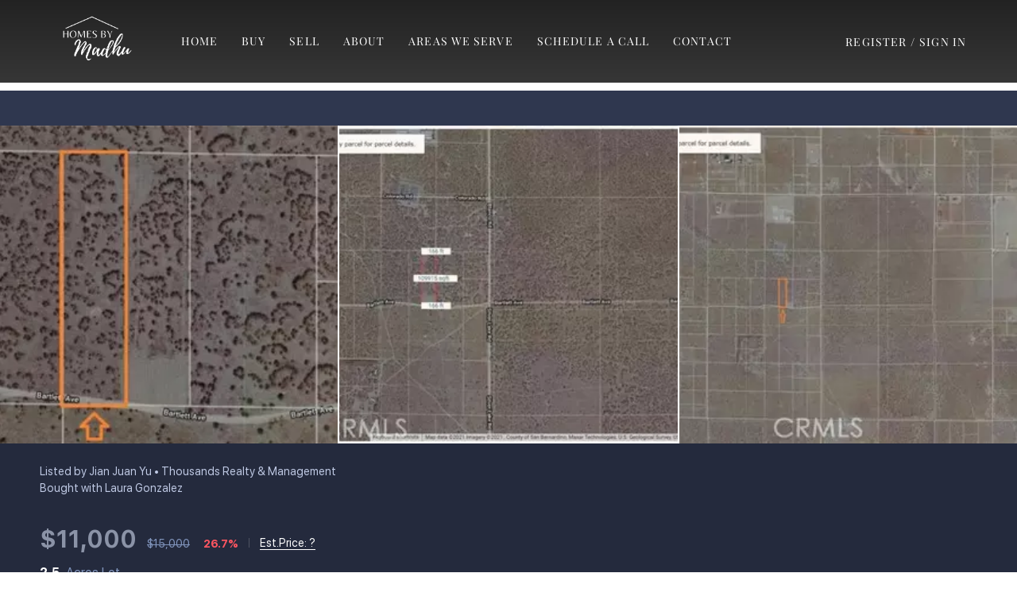

--- FILE ---
content_type: text/html; charset=utf-8
request_url: https://homesbymadhu.com/sold-listing/detail/1169568802/0-Bartlett-AVE-Adelanto-CA
body_size: 9288
content:
<!doctype html><html lang="en"><head><meta http-equiv="content-type" content="text/html;charset=utf-8"><meta name="viewport" content="width=device-width,initial-scale=1,minimum-scale=1,maximum-scale=1,user-scalable=no"><link rel="dns-prefetch" href="//static.chimeroi.com"><link rel="dns-prefetch" href="//cdn.chime.me"><meta name="format-detection" content="telephone=no"><meta name="mobile-web-app-capable" content="yes"><title>0 Bartlett AVE, Adelanto, CA 92301 – CRTR21203383 - Madhu Sarkar - ...</title><link rel="canonical" href="https://homesbymadhu.com/sold-listing/detail/1169568802/0-Bartlett-AVE-Adelanto-CA">   <meta name="facebook-domain-verification" content="jxb5ouyhtzi1di552tasr2ww2xf0d6" /><meta name="google-site-verification" content="4eNBESvjWkOV-8tuSiVLa_rvbvGNxY_DYhbc7zf7v44" /><meta name="google-site-verification" content="4eNBESvjWkOV-8tuSiVLa_rvbvGNxY_DYhbc7zf7v44" />  <meta name="title" property="og:title" content="0 Bartlett AVE, Adelanto, CA 92301 – CRTR21203383 - Madhu Sarkar - ..."><meta name="twitter:card" content="summary_large_image"><meta name="twitter:title" content="0 Bartlett AVE, Adelanto, CA 92301 – CRTR21203383 - Madhu Sarkar - ..."><meta name="keywords" content="0 Bartlett AVE Adelanto,CA 92301, $15000, Listing # CRTR21203383, -1 bedrooms, -1 bathrooms, -1 square feet"><meta name="description" content="View photos and details for 0 Bartlett AVE, Adelanto, CA 92301 (CRTR21203383). Don't miss your chance to see this property!"><meta property="og:description" content="View photos and details for 0 Bartlett AVE, Adelanto, CA 92301 (CRTR21203383). Don't miss your chance to see this property!"><meta name="twitter:description" content="View photos and details for 0 Bartlett AVE, Adelanto, CA 92301 (CRTR21203383). Don't miss your chance to see this property!"><meta property="og:image:width" content="1200"><meta property="og:image:height" content="630">  <meta property="og:image" content="https://img.chime.me/imageemb/mls-listing/72/22038034/0d76f0b0/1715344064/original_JMdRDoAgCADQE6HOYUG3ITSr5XLi_ddHn--cs9vmfSv5EqejPebeUX-bJ2EKtAaITAqoRwHhjLDsCVNk5KTo7l6_AAAA__8.jpg"><meta name="twitter:image" content="https://img.chime.me/imageemb/mls-listing/72/22038034/0d76f0b0/1715344064/original_JMdRDoAgCADQE6HOYUG3ITSr5XLi_ddHn--cs9vmfSv5EqejPebeUX-bJ2EKtAaITAqoRwHhjLDsCVNk5KTo7l6_AAAA__8.jpg"><meta name="theme-color" content="#FFF"><link rel="shortcut icon" href="https://cdn.chime.me/image/fs/cmsbuild/202524/16/original_03ce5674-49a9-495c-b156-b65164f9bb3b.png"><link rel="apple-touch-icon" sizes="144x144" href="https://cdn.chime.me/image/fs/cmsbuild/202524/16/w144_original_03ce5674-49a9-495c-b156-b65164f9bb3b.png"><link rel="apple-touch-icon" sizes="120x120" href="https://cdn.chime.me/image/fs/cmsbuild/202524/16/w120_original_03ce5674-49a9-495c-b156-b65164f9bb3b.png"><link rel="apple-touch-icon" sizes="72x72" href="https://cdn.chime.me/image/fs/cmsbuild/202524/16/w72_original_03ce5674-49a9-495c-b156-b65164f9bb3b.png"><link rel="apple-touch-icon" sizes="52x52" href="https://cdn.chime.me/image/fs/cmsbuild/202524/16/w52_original_03ce5674-49a9-495c-b156-b65164f9bb3b.png"><meta http-equiv="X-UA-Compatible" content="IE=edge"><link href="//static.chimeroi.com/site-ssr/main-18c18811.css" rel="stylesheet"><link href="//static.chimeroi.com/site-ssr/template/1768898382210/template4.css" rel="stylesheet"><link rel="stylesheet" href="/styleAndTheme.css?t=1769135742561&display=block&siteId=26988&pageId=2837052"> <link href="//static.chimeroi.com/site-ssr/modules/md-header/layout3-566da6b0.css" rel="stylesheet"><link href="//static.chimeroi.com/site-ssr/modules/md-sold-detail/fashion-d6b3f3c1.css" rel="stylesheet"><link href="//static.chimeroi.com/site-ssr/modules/md-form/get-more-info-v7-dc5199e0.css" rel="stylesheet"><link href="//static.chimeroi.com/site-ssr/modules/md-quick-search/template4-670a95f0.css" rel="stylesheet"><link href="//static.chimeroi.com/site-ssr/modules/md-footer/layout1-1f28c5cf.css" rel="stylesheet"><link href="//static.chimeroi.com/site-ssr/modules/md-header-d219cd22.css" rel="stylesheet"> <style type="text/css">.share-links .share-item .iconfont {
  color: white !important;
font-size: 24px !important;
  transition: color 0.3s ease;
}
.footer-container .site-title {
  display: none;
}
.md-footer.layout5 {
  border-top: 5px solid #dacb92;
}
.md-footer.layout5 .share-links .share-item {
border: 0px !important;
}
.share-links .share-item:hover {
    background-color: transparent !important;
}
.share-links .share-item:hover i {
    color: #dacb92 !important;
}
.md-map.fashion {
margin-bottom: 0px !important;
}
.md-nbr-info.fashion {
padding-top: 15px !important;
background-color: black !important;
}
.md-nbr-info.fashion .name {
text-transform: uppercase !important;
}
.md-nbr-info.fashion .view-more-content, .md-nbr-info.fashion .info-content span, .md-nbr-info.fashion .title {
color: white !important;
}
</style> <script>window.lngNsDetail={"lng":"en","ns":{"md-header":"https://cdn.lofty.com/doc/international/Site/en/md-header/1737341042036/Site-md-header.en.json","md-sold-detail":"https://cdn.lofty.com/doc/fs/international/2025925/1/4150d275-e345-4b02-a24a-306b3fa98ba9/Site-md-sold-detail.en.json","md-form":"https://cdn.lofty.com/doc/fs/international/2025925/1/a4a6f93b-64f5-42f6-8884-7080a17e1235/Site-md-form.en.json","md-quick-search":"https://cdn.lofty.com/doc/international/Site/en/md-quick-search/1662600421037/Site-md-quick-search.en.json","md-footer":"https://cdn.lofty.com/doc/international/Site/en/md-footer/1742172387854/Site-md-footer.en.json","md-detail-info":"https://cdn.lofty.com/doc/fs/international/20251117/1/a24ec2c4-b28e-494f-8f61-3aa3d9ab3b63/Site-md-detail-info.en.json","common":"https://cdn.lofty.com/doc/fs/international/20251027/1/fffd8852-fd74-403a-92b4-b4dc353165b3/Site-common.en.json"}}</script>   <input id="requestId" value="527067326_1769135742345" hidden> </head><body class="site listing-detail-sold template4"><div id="body-plugin"><!--[--><!----><!--]--></div><main id="app" class="page-content"><!--[--><header class="md-header layout3" style="--header-logo-fontsize:30px;"><div role="navigation" style="color:rgba(255, 255, 255, 1);--header-hovercolor:;--header-bgcolor:rgba(0, 0, 0, 0.79);--header-sec-txtcolor:rgba(255, 255, 255, 1);--header-sec-bgcolor:rgba(0, 0, 0, 0.88);font-family:font-PlayfairDisplay-400;font-size:14px;" class="nosticky header-container"><div class="header-bg" style="background:rgba(0, 0, 0, 0.79);"></div> <!-- logo start --> <a class="logo" href="/" rel="noopener noreferrer" role="button" tabindex="0"><img style="height:1.6em;" src="https://cdn.chime.me/image/fs/cmsbuild/2023630/11/h200_original_fc22c21b-9878-4cf7-a988-621f1c62bf4b-png.webp" alt="Homes by Madhu Logo"></a> <!----> <!-- logo end --> <div class="nav-container"><!-- nav options ( Webpage navigation ) start --> <ul class="head-menu"><!--[--><li class="menu-item"><!--[--><a href="/" target="_self" rel="noopener noreferrer" class="uppercase"><!--[-->Home<!--]--></a><!--]--></li><li style="" class="menu-item has-child" tabindex="0"><!-- first-level menu --> <a class="has-child-a uppercase" href="/listing" target="_self" tabindex="0" role="button" rel="noopener noreferrer"><!--[--><i style="display:none;" class="iconfont left icon-fashion-down"></i> <!--[-->Buy<!--]--> <!----> <i style="display:none;" class="icon-fashion-down iconfont"></i> <i style="display:none;" class="iconfont right icon-fashion-down"></i><!--]--></a> <div class="wrapper" style=""><ol class="submenu hidden-scrollbar" style=""><!--[--><li class="menu-item"><!--has submenu second-level menu --> <!--[--><!--not has submenu second-level menu --><!--[--><a href="/listing" target="_self" rel="noopener noreferrer"><!--[-->All Listings<!--]--></a><!--]--><!--]--></li><li class="menu-item"><!--has submenu second-level menu --> <!--[--><!--not has submenu second-level menu --><!--[--><a href="/featured-listing" target="_self" rel="noopener noreferrer"><!--[-->Featured Listings<!--]--></a><!--]--><!--]--></li><li class="menu-item"><!--has submenu second-level menu --> <!--[--><!--[--><a class="has-child-a" tabindex="0" role="button" rel="noopener noreferrer" href="/buyers-guide" target="_self"><i style="display:none;" class="iconfont left icon-fashion-down"></i> <!--[-->Resources<!--]--> <i style="display:none;" class="iconfont right icon-fashion-down"></i></a><!--]--> <!-- third-level menu --> <div class="wrapper" style=""><ol class="submenu hidden-scrollbar" style=""><!--[--><li class="menu-item"><!--[--><a href="/buyers-guide" target="_self" rel="noopener noreferrer"><!--[-->Buyer&#39;s Guide<!--]--></a><!--]--></li><li class="menu-item"><!--[--><a href="/mortgage" target="_self" rel="noopener noreferrer"><!--[-->Mortgage Calculator<!--]--></a><!--]--></li><li class="menu-item"><!--[--><a href="/affordability-calculator" target="_self" rel="noopener noreferrer"><!--[-->Affordability Calculator<!--]--></a><!--]--></li><!--]--></ol></div><!--]--></li><!--]--></ol></div></li><li style="" class="menu-item has-child" tabindex="0"><!-- first-level menu --> <a class="has-child-a uppercase" href="/seller" target="_self" tabindex="0" role="button" rel="noopener noreferrer"><!--[--><i style="display:none;" class="iconfont left icon-fashion-down"></i> <!--[-->Sell<!--]--> <!----> <i style="display:none;" class="icon-fashion-down iconfont"></i> <i style="display:none;" class="iconfont right icon-fashion-down"></i><!--]--></a> <div class="wrapper" style=""><ol class="submenu hidden-scrollbar" style=""><!--[--><li class="menu-item"><!--has submenu second-level menu --> <!--[--><!--not has submenu second-level menu --><!--[--><a href="/seller" target="_self" rel="noopener noreferrer"><!--[-->Home Valuation<!--]--></a><!--]--><!--]--></li><li class="menu-item"><!--has submenu second-level menu --> <!--[--><!--not has submenu second-level menu --><!--[--><a href="/sell" target="_self" rel="noopener noreferrer"><!--[-->Sell My Home<!--]--></a><!--]--><!--]--></li><li class="menu-item"><!--has submenu second-level menu --> <!--[--><!--not has submenu second-level menu --><!--[--><a href="/sellers-guide" target="_self" rel="noopener noreferrer"><!--[-->Seller&#39;s Guide<!--]--></a><!--]--><!--]--></li><!--]--></ol></div></li><li style="" class="menu-item has-child" tabindex="0"><!-- first-level menu --> <a class="has-child-a uppercase" href="/about" target="_self" tabindex="0" role="button" rel="noopener noreferrer"><!--[--><i style="display:none;" class="iconfont left icon-fashion-down"></i> <!--[-->About<!--]--> <!----> <i style="display:none;" class="icon-fashion-down iconfont"></i> <i style="display:none;" class="iconfont right icon-fashion-down"></i><!--]--></a> <div class="wrapper" style=""><ol class="submenu hidden-scrollbar" style=""><!--[--><li class="menu-item"><!--has submenu second-level menu --> <!--[--><!--not has submenu second-level menu --><!--[--><a href="/about" target="_self" rel="noopener noreferrer"><!--[-->Meet Madhu<!--]--></a><!--]--><!--]--></li><li class="menu-item"><!--has submenu second-level menu --> <!--[--><!--not has submenu second-level menu --><!--[--><a href="/reviews" target="_self" rel="noopener noreferrer"><!--[-->Reviews<!--]--></a><!--]--><!--]--></li><!--]--></ol></div></li><li class="menu-item"><!--[--><a href="/communities" target="_self" rel="noopener noreferrer" class="uppercase"><!--[-->Areas We Serve<!--]--></a><!--]--></li><li class="menu-item"><!--[--><a href="/meeting/286810146486748/madhu_sarkar" target="_self" rel="noopener noreferrer" class="uppercase"><!--[-->Schedule A Call<!--]--></a><!--]--></li><li class="menu-item"><!--[--><a href="/contact" target="_self" rel="noopener noreferrer" class="uppercase"><!--[-->Contact<!--]--></a><!--]--></li><!--]--> <li class="menu-item more"><a class="iconfont icon-more" style="font-size:1.33em;" role="button" tabindex="0" aria-label="More" rel="noopener noreferrer"></a> <div class="submenu-container"><div class="wrapper"><ol style="" class="submenu hidden-scrollbar"><!--[--><!--]--></ol></div></div></li> <!----></ul> <!-- nav options ( Webpage navigation ) end --> <!-- google translate start --> <!--[--><!----> <!----><!--]--> <!-- google translate end --> <!--  User Info  start --> <div class="head-account"><!--  Has logged   Display user related information  start --> <!--[--><!--  Has logged   Display user related information  end --><!--  not logged in   Show Login Register  start --><div class="menu-item item-regist"><span role="button" tabindex="0">Register</span></div> <div class="item-line" aria-hidden="true">/</div> <div class="menu-item item-login"><span role="button" tabindex="0">Sign In</span></div><!--]--> <!--  not logged in   Show Login Register  end --></div> <!--  User Info  end --></div> <!-- mobile language nav start --> <!----> <!-- mobile language nav end --> <!-- mobile currency start--> <!----> <!-- mobile currency end--> <div class="nav-mask"></div> <div style="display:none;" class="menu-icon"><div class="menu-icon-inner"><span class="menu-bar top d-block"></span> <span class="menu-bar middle d-block"></span> <span class="menu-bar bottom d-block"></span></div></div></div> <div class="header-placeholder"><div style="height:104px;min-height:30px;"></div></div> <!----></header><div class="md-sold-detail fashion pc" style="padding-top:10px;margin-bottom:50px;"><!-- Mobile start --> <!--[--><!-- Mobile end --><!-- PC start --><div class="sold-detail-banner fashion"><!-- mobile top banner start --> <!--[--><!-- mobile top banner start --><!-- pc top banner start --><div class="pc-fixed-banner" style=""><div class="banner-box mg-container"><div class="center mg-container"><div class="price-address"><div class="price-container price"><!-- nodisclosureDes not equal to null hour ， Forced to price add mosaic ( only for Pocket listing of listings ) --> <!--[--><div class="first-price">$11,000</div> <div class="second-price">$15,000</div> <span class="down trend"><span class="iconfont icon-expand"></span> 26.7%</span><!--]--></div> <!-- Est.price start --> <span class="split"></span> <div class="est-price-container est-price"><span class="text">Est.Price:</span> <!--[--><span class="value">?</span> <div class="popper"><p class="tip">For more information regarding the value of a property, please <span class="contact-us">contact us</span> for a free consultation.</p></div><!--]--></div> <!-- Est.price start --> <!-- address start --> <div class="address"><span class="street">0 Bartlett AVE</span> <span class="city">Adelanto, CA 92301</span></div> <!-- address end --></div> <div class="save-share-tour"><span class="item share"><i class="iconfont icon-share-arrow"></i> <span class="btn-text">Share</span> <div class="popper"><div class="fashion share-btn"><a class="share-item" target="_blank" href="https://twitter.com/share?text=Instantly view all photos and details of this hot listing and own the perfect place before other buyers. &amp;url=http://homesbymadhu.com/sold-listing/detail/1169568802/0-Bartlett-AVE-Adelanto-CA" rel="noopener noreferrer"><span class="iconfont twitter icon-newtwitter-round"></span></a> <a class="share-item" target="_blank" href="https://www.facebook.com/share.php?u=http://homesbymadhu.com/sold-listing/detail/1169568802/0-Bartlett-AVE-Adelanto-CA" rel="noopener noreferrer"><span class="iconfont facebook icon-facebook1"></span></a> <a class="share-item" href="mailTo:?subject=Hot Listing - 0 Bartlett AVE, Adelanto, CA 92301&amp;body=Hi. Take a look at this property: http://homesbymadhu.com/sold-listing/detail/1169568802/0-Bartlett-AVE-Adelanto-CA" rel="noopener noreferrer"><span class="iconfont gmail icon-email-round"></span></a> <a class="share-item" target="_blank" href="https://www.linkedin.com/shareArticle?url=http://homesbymadhu.com/sold-listing/detail/1169568802/0-Bartlett-AVE-Adelanto-CA&amp;title=Hot Listing in Adelanto" rel="noopener noreferrer"><span class="iconfont linkedin icon-linkedin-round"></span></a></div></div></span> <span class="item request">Request a FREE Analysis</span></div></div></div></div><!--]--> <!-- pc top fixed banner end --> <div class="breadcrumb-sold-container fashion"><div class="breadcrumb-bar f-col"><!-- <span class="fack-link"> Home </span>
            <span class="arrow" v-if="state"> &gt; </span>--></div></div> <!-- pc top banner end --> <div class="swiper" tracksource="detail-info-img" loopfillgroupwithblank="false"><!--[--><!--]--><div class="swiper-wrapper"><!--[--><!--]--><!--[--><div class="swiper-slide slide-pc slide-182" style="width:calc((100% - 4px)/3);margin-right:2px;"><!--[--><div class="swiper-box"><div class="img-box swiper-img"><!----> <div class="img-content" style="z-index:0;"><img class="" style="" src="https://img.chime.me/imageemb/mls-listing/72/22038034/0d76f0b0/1715344064/w600_original_JMdRDoAgCADQE6HOYUG3ITSr5XLi_ddHn--cs9vmfSv5EqejPebeUX-bJ2EKtAaITAqoRwHhjLDsCVNk5KTo7l6_AAAA__8-jpg.webp" alt="Adelanto, CA 92301,0 Bartlett AVE"></div> <!--[--><!--]--></div></div><!--]--><!----></div><div class="swiper-slide slide-pc slide-183" style="width:calc((100% - 4px)/3);margin-right:2px;"><!--[--><div class="swiper-box"><div class="img-box swiper-img"><!----> <div class="img-content" style="z-index:0;"><img class="" style="" src="https://img.chime.me/imageemb/mls-listing/72/22038034/88171ff5/1715344064/w600_original_JMdLDoQgDAbgE5XXT6CZ2xDooEYiodw_Llx-x95Tf9YOaWcxdY1bzbP6Z7VeqogPkYAGisggxt-TcyGnxFzYZXPN_gYAAP__-jpg.webp" alt="Adelanto, CA 92301,0 Bartlett AVE"></div> <!--[--><!--]--></div></div><!--]--><!----></div><div class="swiper-slide slide-pc slide-185" style="width:calc((100% - 4px)/3);margin-right:2px;"><!--[--><div class="swiper-box"><div class="img-box swiper-img"><!----> <div class="img-content" style="z-index:0;"><img class="" style="" src="https://img.chime.me/imageemb/mls-listing/72/22038034/46b25c57/1715344064/w600_original_yigpKSi20tfPTU3JTNRLLsrNKdbLL0qH8Iv1DQ0tEhMTTYx0jc2SzHRNjNKMdC0NLE11zVJTjS0tjFPMky0s9bIK0gEBAAD__w-jpg.webp" alt="Adelanto, CA 92301,0 Bartlett AVE"></div> <!--[--><!--]--></div></div><!--]--><!----></div><!--]--><!--[--><!--]--></div><!----><!----><!----><!--[--><div class="swiper-button-prev iconfont icon-prev disabled"></div><div class="swiper-button-next iconfont icon-next"></div><div class="image-count"><span class="iconfont icon-pic"></span> 6</div><!--]--></div> <div class="pswp" tabindex="-1" role="dialog" aria-hidden="true"><div class="pswp__bg"></div> <div class="pswp__scroll-wrap"><div class="pswp__container"><div class="pswp__item"></div> <div class="pswp__item"></div> <div class="pswp__item"></div></div> <div class="pswp__ui pswp__ui--hidden"><div class="pswp__top-bar"><div class="pswp__counter"></div> <button class="pswp__button pswp__button--close" title="Close (Esc)"></button> <button class="pswp__button pswp__button--share" title="Share"></button> <button class="pswp__button pswp__button--fs" title="Toggle fullscreen"></button> <button class="pswp__button pswp__button--zoom" title="Zoom in/out"></button> <div class="pswp__preloader"><div class="pswp__preloader__icn"><div class="pswp__preloader__cut"><div class="pswp__preloader__donut"></div></div></div></div></div> <div class="pswp__share-modal pswp__share-modal--hidden pswp__single-tap"><div class="pswp__share-tooltip"></div></div> <button class="pswp__button button-prev iconfont icon-prev" title="Previous (arrow left)"></button> <button class="pswp__button button-next iconfont icon-prev" title="Next (arrow right)"></button> <div class="pswp__caption"><div class="pswp__caption__center"></div></div></div></div></div></div> <div class="detail-info"><div class="mg-container" style="padding-top:10px;margin-bottom:50px;"><!--[--><div class="left"><!-- other components between Provided top and Provided above --> <div class="mls-provided-container template4 provided"><div class="mls-provided">Listed by Jian Juan Yu • Thousands Realty & Management<br>Bought with Laura Gonzalez</div></div> <div class="price-box"><div class="price-container price"><!-- nodisclosureDes not equal to null hour ， Forced to price add mosaic ( only for Pocket listing of listings ) --> <!--[--><div class="first-price">$11,000</div> <div class="second-price">$15,000</div> <span class="down trend"><span class="iconfont icon-expand"></span> 26.7%</span><!--]--></div> <span class="split"></span> <div class="est-price-container est-price"><span class="text">Est.Price:</span> <!--[--><span class="value">?</span> <div class="popper"><p class="tip">For more information regarding the value of a property, please <span class="contact-us">contact us</span> for a free consultation.</p></div><!--]--></div></div> <!-- Bath/Bed/Sqft start --> <div class="count"><!----> <!----> <div class="item"><span class="number">2.5</span> <span class="house">Acres Lot</span></div></div> <!-- Bath/Bed/Sqft start --> <!-- address start --> <h1 class="address"><span class="street">0 Bartlett AVE</span> <span class="city">Adelanto, CA 92301</span></h1> <!-- address end --> <!-- calculator start --> <div class="calculator"><span class="iconfont icon-caculator"><span class="payment-text">Est. payment</span></span> <span class="separator"></span> <label>-</label>/mo</div> <!-- calculator start --> <span class="sold-date">SOLD DATE : 05/03/2024</span></div> <div class="right"></div><!--]--></div></div> <div class="mg-container" style="padding-top:10px;margin-bottom:50px;"><!--[--><div class="float-right"><div class="est-request-container fashion"><div class="banner"><h2 class="title">What is Your Home Worth?</h2></div> <div class="box"><!----> <p class="address-tip">Want to know what your home might be worth? Contact us for a FREE valuation!</p> <div class="address-input standard"><div class="left-box"><input type="text" autocomplete="off" name="address" class="input" placeholder="Enter your street address" style="border-color:;" value=""> <div class="close-box" role="button" tabindex="0" aria-label="Clear address"><span class="iconfont icon-search-close" aria-hidden="true"></span></div> <span class="iconfont icon-search" role="button" tabindex="0" aria-label="Search"></span></div> <div class="right-box"><div style="" class="submit-btn"><!----> <div class="submit">Submit</div></div></div> <div style="display:none;" class="empty-error"><span class="iconfont icon-error" aria-hidden="true"></span> <span class="error-text">Please enter valid address.</span></div></div> <div style="display:none;" class="empty-error"><span class="iconfont icon-error"></span> <span class="error-text">Please enter address.</span></div> <button type="button" class="address-button">Request a FREE Analysis</button> <!--[--><div class="agent-info"><div class="img-box agent-head"><!----> <div class="img-content" style="z-index:0;"><img class="" style="" src="https://cdn.chime.me/image/fs/user-info/20241216/11/w600_original_8d3018fd-7961-4156-a1a2-810f38a4b27d-png.webp" alt="Madhu Sarkar"></div> <!--[--><!--]--></div> <div class="info"><h3 class="agent-name">Madhu Sarkar</h3> <!----> <a class="email" href="mailto:madhu@homesbymadhu.com" rel="noopener noreferrer">madhu@homesbymadhu.com</a> <a class="phone" href="tel:+1(650) 504-7768" rel="noopener noreferrer">+1(650) 504-7768</a></div></div> <!--[--><!--]--><!--]--> <p class="bottom-tip">Our team is ready to help you sell your home for the highest possible price ASAP</p></div></div></div> <div class="open-read-more detail-info-group-container"><div class="detail-info-group"><!--[--><!--]--> <div class="detail-info-group-container"><div class="key-info"><h2 class="detail-title">Key Details</h2> <div class="two-columns content"><!--[--><p class="info-content"><span class="info-title">Sold Price</span> <span class="info-data">$11,000</span></p><p class="info-content"><span class="info-title">Property Type</span> <span class="info-data">Vacant Land</span></p><p class="info-content"><span class="info-title">Sub Type</span> <span class="info-data">Other Residential Land</span></p><p class="info-content"><span class="info-title">Listing Status</span> <span class="info-data">Sold</span></p><p class="info-content"><span class="info-title">Purchase Type</span> <span class="info-data">For Sale</span></p><p class="info-content"><span class="info-title">MLS Listing ID</span> <span class="info-data">CRTR21203383</span></p><p class="info-content"><span class="info-title">Sold Date</span> <span class="info-data">05/03/24</span></p><p class="info-content"><span class="info-title">Lot Size</span> <span class="info-data">2.500 Acres</span></p><p class="info-content"><span class="info-title">Property Sub-Type</span> <span class="info-data">Other Residential Land</span></p><p class="info-content"><span class="info-title">Source</span> <span class="info-data">California Regional MLS</span></p><!--]--></div></div> <div class="key-info"><p class="detail-title">Property Description</p> <div class="info-des"><p class="info-content"><span class="info-data">Great land!</span></p></div></div></div> <!--[--><div style="" class="key-info"><h2 class="detail-title">Location</h2> <div class="single-column content"><!--[--><p class="info-content"><span class="info-title">State</span> <span class="info-data">CA</span></p><p class="info-content"><span class="info-title">County</span> <span class="info-data">San Bernardino</span></p><p class="info-content"><span class="info-title">Area</span> <span class="info-data">Adl - Adelanto</span></p><p class="info-content"><span class="info-title">Zoning</span> <span class="info-data">D0</span></p><!--]--></div></div><div style="" class="key-info"><h2 class="detail-title">Exterior</h2> <div class="single-column content"><!--[--><p class="info-content"><span class="info-title">View</span> <span class="info-data">None</span></p><!--]--></div></div><div style="" class="key-info"><h2 class="detail-title">Others</h2> <div class="single-column content"><!--[--><p class="info-content"><span class="info-title">Tax ID</span> <span class="info-data">3200361100000</span></p><p class="info-content"><span class="info-title">Special Listing Condition</span> <span class="info-data">Not Applicable</span></p><!--]--></div></div><!--]--></div> <p class="open read-more"><span>Read Less</span> <span class="iconfont icon-expand"></span></p></div><!--]--></div> <div class="mg-container" style="padding-top:10px;margin-bottom:50px;"><!--[--><div class="md-mls classic"><hr class="line"> <div class="mls-container"><!-- SITE-15435 --> <div class="mls-img img-content"><img class="" style="" src="https://cdn.chime.me/image/fs/cmsbuild/2024530/1/h600_original_7831e1f1-53e0-4a02-8d6f-8b44996a85b9-png.webp" alt="MLS Listing IDX PLUS"></div> <div class="text-container"><div class="mls-copyright"><p>Copyright 2026 MLSListings Inc All rights reserved.</p></div> <!----></div></div></div><!--]--></div> <!----><!--]--> <!-- PC end --> <!----></div><div class="md-form get-more-info-v7" style="background-color:#ffffff;"><div class="mg-container mobile-no-margin" style="padding-top:10px;margin-bottom:50px;"><!--[--><div class="mg-title"><h2>GET MORE INFORMATION</h2></div> <div class="form-container" style="background-color:#f5f6fa;"><div class="info-agent"><div class="agent-headshot agent-image md-form-info-agent-301d8554-7f54-4b3c-9672-947a7df16b5d"><div class="img-box agent-img"><!----> <div class="img-content" style="z-index:0;"><img class="" style="" src="https://cdn.chime.me/image/fs/user-info/20241216/11/w600_original_8d3018fd-7961-4156-a1a2-810f38a4b27d-png.webp" alt="Madhu Sarkar"></div> <!--[--><!--]--></div> <!--[--><!--]--></div> <div class="agent-detail"><p class="name">Madhu Sarkar</p> <!--[--><p class="position">DRE# 01702931 |  <span>License ID: 01702931</span></p> <p class="phone"><a href="tel:+1(650) 504-7768" target="_top" rel="noopener noreferrer">+1(650) 504-7768</a></p><!--]--></div></div> <div class="info-right"><form novalidate class="info-form"><!--[--><!--[--><!--]--> <div class="input-content"><div class="basic-info"><!--[--><div class="v-input fullname input-box"><!--[--><!--[--><!--]--> <!----><!--]--> <div class="input-container"><span class="label-top">Name</span> <input type="text" name="fullname" aria-label="fullname" placeholder="Name" maxlength="30" autocomplete="off" value> <!----> <!----> <!----></div> <!----> <p style="display:none;" class="mg-error"></p> <!--[--><!--]--></div><div class="v-input email input-box"><!--[--><!--[--><!--]--> <!----><!--]--> <div class="input-container"><span class="label-top">Email*</span> <input type="email" name="email" aria-label="email" placeholder="Email*" maxlength="50" autocomplete="off" value> <!----> <!----> <!----></div> <div style="display:none;" class="email-suggestion"><!--[--><!--]--></div> <p style="display:none;" class="mg-error"></p> <!--[--><!--]--></div><div class="v-input phone input-box"><!--[--><!--[--><!--]--> <!----><!--]--> <div class="input-container"><span class="label-top">Phone*</span> <input type="tel" name="phone" aria-label="phone" placeholder="Phone*" value="" autocomplete="off"> <!----> <!----> <!----></div> <!----> <p style="display:none;" class="mg-error"></p> <!--[--><!--]--></div><!--]--></div> <div class="v-input message"><!--[--><!----> <!--]--> <div class="input-container"><span class="label-top">Message</span> <textarea name="question" aria-label="question" placeholder="Message" autocomplete="off"></textarea> <!----> <!----> <!----></div> <!----> <p style="display:none;" class="mg-error"></p> <!--[--><!--]--></div></div> <div class="submit-content"><div class="submit-box"><button type="submit" class="submit" style="background-color:;">SEND</button></div></div> <!--[--><div class="disclaimer-wrap opt-in" style=""><div class="tcpa-consent"><!-- New consent structure: two parts --> <!--[--><!-- Legacy: single text --><div class="noParty disclaimer-item consent-item noTop"><div class="checkbox-li"><div class="check-box-container" style="border-color:#8b93a7;color:#8b93a7;"><span class="iconfont icon-checked" style="display:none;"></span></div> <!----></div> <div class="disclaimer-content party-consent" style="--g-text-color:#8b93a7;"><p>By checking this box, I agree by electronic signature to the <a href="/site/electronic-disclosure-consent" target="_blank" class="privacy-link">Electronic Disclosure Consent Agreement</a>; to receive recurring marketing communication from or on behalf of HOMES BY MADHU, INC., including auto-dialed calls, texts, and artificial/prerecorded voice messages (message frequency varies; data rates may apply; reply "STOP" to opt-out of texts or "HELP" for assistance); and to the <a href="/site/privacy-terms#terms-of-service" target="_blank" class="privacy-link">Terms of Service</a> and <a href="/site/privacy-terms#privacy-policy" target="_blank" class="privacy-link">Privacy Policy</a> of this website. Consent not required to make a purchase. I understand that I can call  to obtain direct assistance.</p></div></div><!--]--></div> <div class="custom-disclaimer-list"><!--[--><!--]--></div></div><!--]--><!--]--></form></div> <div class="form-toast toast-mark" style="background-color:;--g-btn-background:rgba(43, 149, 188, 1);display:none;"><div class="toast-wrapper"><div class="toast-icon"><i class="icon-success iconfont" style="color:;"></i></div> <div class="toast-content"><!--[-->Thanks! I&#39;ll get back to you shortly.<!--]--></div> <div class="toast-footer" style="display:none;"><!--[--><!----> <input type="button" class="toast-btn toast-btn1" value="Back" style=""> <input type="button" class="toast-btn toast-btn2" value="Go to Home Page" style="background-color:;border-color:;"><!--]--></div></div></div></div><!--]--></div></div><!----><footer class="md-footer layout1" style="--g-text-color:rgba(255, 255, 255, 0.63);--g-tip-color:rgba(218, 203, 146, 1);--bg-color:rgba(0, 0, 0, 1);padding-top:80px;padding-bottom:80px;background-color:rgba(0, 0, 0, 1);"><div class="footer-container" style="color:#fff;"><div class="top-content"><div class="f-col top-inner"><div class="agent-logo"><div class="logo-wrap"><div class="site-logo"><!--[--><!--[--><img class="logo-item" style="height:2.49em;" src="https://cdn.chime.me/image/fs/cmsbuild/202198/21/h60_original_8e73f184-e98b-4028-82e1-9e11cf4786b1-png.webp" alt="site logo"><!--]--><!--[--><img class="logo-item" style="height:2.49em;" src="https://cdn.lofty.com/image/fs/286810146486748/website/26988/cmsbuild/h60_2025418__821da69f049b49d7-png.webp" alt="download (43)"><!--]--><!--]--></div> <div class="download-closely" style="display:none;"><p class="code-title">Get My App</p> <div class="code-wrapper"><canvas class="qr-code"></canvas></div> <!----> <!----></div></div> <div class="agent-wrap"><div class="co-name" style="font-family:var(--font-medium);font-size:14px;color:rgba(255, 255, 255, 1);">HOMES BY MADHU, INC.</div> <div class="agent-detail"><div class="agent-name" style="font-size:16px;color:rgba(255, 255, 255, 1);font-family:var(--font-normal);">Madhu Sarkar</div> <div class="agent-info"><div class="detail-phone agent-item" style="font-size:16px;color:rgba(255, 255, 255, 1);font-family:var(--font-normal);"><a href="tel:+1(650) 504-7768" target="_top" rel="noopener noreferrer"><i class="iconfont icon-phone1"></i> <span class="text">+1(650) 504-7768</span></a></div> <div class="detail-email agent-item" style="font-size:16px;color:rgba(255, 255, 255, 1);font-family:var(--font-normal);"><a href="mailto:madhu@homesbymadhu.com" rel="noopener noreferrer"><i class="iconfont icon-v5-email"></i> <span class="text">madhu@homesbymadhu.com</span></a></div> <div class="detail-addr agent-item" style="font-family:var(--font-medium);font-size:14px;color:rgba(255, 255, 255, 1);"><i class="iconfont icon-address1"></i> <span class="text">1430 Howard Ave, Burlingame, CA, 94010, United States</span></div></div></div></div></div> <div class="detail-wrap"><!----> <div class="detail other-cont"><div class="custom-content"><p>Keller Williams Advisors</p>
<p>DRE# 01702931</p></div></div> <!----></div> <ul class="menu-wrap main-menu"><!--[--><ul class="menu-item"><a class="footer-menu" href="/" target="_self" rel="noopener noreferrer" role="button" style="font-family:var(--font-bold);font-size:14px;--origin-menu-color:rgba(255, 255, 255, 1);--hover-menu-color:rgba(203, 175, 89, 1);"><span class="menu-label uppercase" title="HOME">Home</span></a></ul><ul class="menu-item"><a class="footer-menu hasChild" style="font-family:var(--font-bold);font-size:14px;--origin-menu-color:rgba(255, 255, 255, 1);--hover-menu-color:rgba(203, 175, 89, 1);" rel="noopener noreferrer" role="button" aria-haspopup="true" aria-expanded="false" tabindex="0"><span class="menu-label uppercase" title="BUY">Buy</span> <i class="iconfont icon-arrow-down"></i></a> <ol class="footer-submenu" style="display:none;font-family:var(--font-bold);font-size:14px;--origin-sub-color:rgba(203, 175, 89, 1);--hover-sub-color:rgba(255, 255, 255, 1);"><!--[--><li class="sub-menu"><a class="submenu-text uppercase" href="/listing" rel="noopener noreferrer" title="ALL LISTINGS">All Listings</a></li><li class="sub-menu"><a class="submenu-text uppercase" href="/featured-listing" rel="noopener noreferrer" title="FEATURED LISTINGS">Featured Listings</a></li><li class="sub-menu"><a class="submenu-text uppercase" href="/buyers-guide" rel="noopener noreferrer" title="RESOURCES">Resources</a></li><!--]--></ol></ul><ul class="menu-item"><a class="footer-menu hasChild" style="font-family:var(--font-bold);font-size:14px;--origin-menu-color:rgba(255, 255, 255, 1);--hover-menu-color:rgba(203, 175, 89, 1);" rel="noopener noreferrer" role="button" aria-haspopup="true" aria-expanded="false" tabindex="0"><span class="menu-label uppercase" title="SELL">Sell</span> <i class="iconfont icon-arrow-down"></i></a> <ol class="footer-submenu" style="display:none;font-family:var(--font-bold);font-size:14px;--origin-sub-color:rgba(203, 175, 89, 1);--hover-sub-color:rgba(255, 255, 255, 1);"><!--[--><li class="sub-menu"><a class="submenu-text uppercase" href="/seller" rel="noopener noreferrer" title="HOME VALUATION">Home Valuation</a></li><li class="sub-menu"><a class="submenu-text uppercase" href="/sell" rel="noopener noreferrer" title="SELL MY HOME">Sell My Home</a></li><li class="sub-menu"><a class="submenu-text uppercase" href="/sellers-guide" rel="noopener noreferrer" title="SELLER&#39;S GUIDE">Seller&#39;s Guide</a></li><!--]--></ol></ul><ul class="menu-item"><a class="footer-menu hasChild" style="font-family:var(--font-bold);font-size:14px;--origin-menu-color:rgba(255, 255, 255, 1);--hover-menu-color:rgba(203, 175, 89, 1);" rel="noopener noreferrer" role="button" aria-haspopup="true" aria-expanded="false" tabindex="0"><span class="menu-label uppercase" title="ABOUT">About</span> <i class="iconfont icon-arrow-down"></i></a> <ol class="footer-submenu" style="display:none;font-family:var(--font-bold);font-size:14px;--origin-sub-color:rgba(203, 175, 89, 1);--hover-sub-color:rgba(255, 255, 255, 1);"><!--[--><li class="sub-menu"><a class="submenu-text uppercase" href="/about" rel="noopener noreferrer" title="MEET MADHU">Meet Madhu</a></li><li class="sub-menu"><a class="submenu-text uppercase" href="/reviews" rel="noopener noreferrer" title="REVIEWS">Reviews</a></li><!--]--></ol></ul><ul class="menu-item"><a class="footer-menu" href="/communities" target="_self" rel="noopener noreferrer" role="button" style="font-family:var(--font-bold);font-size:14px;--origin-menu-color:rgba(255, 255, 255, 1);--hover-menu-color:rgba(203, 175, 89, 1);"><span class="menu-label uppercase" title="AREAS WE SERVE">Areas We Serve</span></a></ul><ul class="menu-item"><a class="footer-menu" href="/meeting/286810146486748/madhu_sarkar" target="_self" rel="noopener noreferrer" role="button" style="font-family:var(--font-bold);font-size:14px;--origin-menu-color:rgba(255, 255, 255, 1);--hover-menu-color:rgba(203, 175, 89, 1);"><span class="menu-label uppercase" title="SCHEDULE A CALL">Schedule A Call</span></a></ul><ul class="menu-item"><a class="footer-menu" href="/contact" target="_self" rel="noopener noreferrer" role="button" style="font-family:var(--font-bold);font-size:14px;--origin-menu-color:rgba(255, 255, 255, 1);--hover-menu-color:rgba(203, 175, 89, 1);"><span class="menu-label uppercase" title="CONTACT">Contact</span></a></ul><!--]--></ul> <div class="share-links"><!--[--><a class="share-item" href="https://www.facebook.com/homesbymadhu" aria-label="facebook" target="_blank" rel="noopener noreferrer"><i class="icon-facebook-sign iconfont"></i></a><a class="share-item" href="https://www.linkedin.com/company/madhu-sarkar-homes-by-madhu/?viewAsMember=true" aria-label="linkedin" target="_blank" rel="noopener noreferrer"><i class="icon-linkedin iconfont"></i></a><a class="share-item" href="https://twitter.com/homesbymadhu" aria-label="twitter" target="_blank" rel="noopener noreferrer"><i class="icon-newnewtwitter iconfont"></i></a><a class="share-item" href="https://www.zillow.com/profile/madhusarkar" aria-label="zillow" target="_blank" rel="noopener noreferrer"><i class="icon-zillow iconfont"></i></a><a class="share-item" href="https://www.yelp.com/biz/madhu-sarkar-keller-williams-peninsula-estates-burlingame" aria-label="yelp" target="_blank" rel="noopener noreferrer"><i class="icon-yelp iconfont"></i></a><a class="share-item" href="https://www.instagram.com/homesbymadhu/" aria-label="instagram" target="_blank" rel="noopener noreferrer"><i class="icon-instagram iconfont"></i></a><a class="share-item" href="https://www.youtube.com/channel/UCB4CdlhpSyKogvjJek4c8dA/featured" aria-label="youtube" target="_blank" rel="noopener noreferrer"><i class="icon-youtube iconfont"></i></a><a class="share-item" href="https://maps.google.com/maps?cid=15463943777179982656" aria-label="google+" target="_blank" rel="noopener noreferrer"><i class="icon-google1 iconfont"></i></a><!--]--></div></div></div> <div class="bottom-content" style="background-color:rgba(0, 0, 0, 1);"><div class="f-col bottom-inner"><div class="mls-declaimer-container-v2"><!--[--><div class="declaimer"><div class="site-p content">IDX information is provided exclusively for consumers’ personal, non-commercial use and that it may not be used for any purpose other than to identify prospective properties consumers may be interested in purchasing. Information deemed reliable but not guaranteed to be accurate. Listing information updated daily.</div> <!----></div><!--]--></div> <!----> <!----> <!----> <div class="copyright"><!--[--><p class="cr">Powered by <a href="https:&#x2F;&#x2F;lofty.com" style="text-decoration: underline" rel="nofollow">Lofty  Inc.</a> Copyright 2026. All Rights Reserved.</p> <p class="ppt"><!--[--><a href="/site/privacy-terms" target="_blank" style="text-decoration:underline;" rel="noopener noreferrer">Terms of Service &amp; Privacy Policy</a>
    |
    <a href="/site/privacy-terms#cookie-policy" style="text-decoration:underline;" rel="noopener noreferrer">Cookie Policy</a>
    |
    <span style="text-decoration:underline;cursor:pointer;">Cookie Preferences</span>
    |
    <a href="/property-listings/sitemap" style="text-decoration:underline;" rel="noopener noreferrer"> Property Listings</a>
    |
    <a href="/sitemap" style="text-decoration:underline;" rel="noopener noreferrer">Sitemap</a> <!--[-->
        |
        <a href="/accessibility" style="text-decoration:underline;" rel="noopener noreferrer">Accessibility</a><!--]--><!--]--></p><!--]--></div></div></div></div></footer><!--]--></main> <a href="/18f00cbc922baws932d8b0key1095?type=ssr" rel="nofollow" style="display:none"></a>    <div id="teleported"></div></body></html>

--- FILE ---
content_type: text/css
request_url: https://static.chimeroi.com/site-ssr/modules/md-quick-search/template4-670a95f0.css
body_size: 565
content:
.md-quick-search.template4 .list{overflow:hidden}.md-quick-search.template4 .list .quick-list{width:100%;overflow:hidden;margin-top:0;display:flex;flex-wrap:wrap}.md-quick-search.template4 .list .quick-list li{overflow:hidden;position:relative;width:calc((100% - 40px) / 3);padding:12px 30px;background-color:#f5f6fa}.md-quick-search.template4 .list .quick-list li a{display:flex;flex-wrap:nowrap;align-items:center}.md-quick-search.template4 .list .quick-list li a .search-title{font-size:14px;line-height:16px;text-align:left;text-overflow:ellipsis;overflow:hidden;white-space:nowrap;color:#4a4a60}.md-quick-search.template4 .list .quick-list li a .hot-search{flex:none;padding-left:10px;font-size:12px;font-family:var(--font-bold);color:var(--g-btn-background, var(--color-theme, #03c9ff));line-height:16px}.md-quick-search.template4 .list .quick-list li a .num{flex:1;padding-left:8px;text-align:right;color:#4a4a60;font-size:14px;line-height:16px}.md-quick-search.template4 .list .quick-list li:nth-child(3n-1),.md-quick-search.template4 .list .quick-list li:nth-child(3n-2){margin-right:20px}.md-quick-search.template4 .list .quick-list li:nth-child(6n-2),.md-quick-search.template4 .list .quick-list li:nth-child(6n-1),.md-quick-search.template4 .list .quick-list li:nth-child(6n){background-color:#fcfcfe}.md-quick-search.template4 .list .quicksearch-more{display:none}@media (max-width: 1080px){.md-quick-search.template4 .list .quick-list{justify-content:space-between}.md-quick-search.template4 .list .quick-list li{width:calc(50% - 10px)}.md-quick-search.template4 .list .quick-list li:nth-child(6n-2),.md-quick-search.template4 .list .quick-list li:nth-child(6n-1),.md-quick-search.template4 .list .quick-list li:nth-child(6n){background-color:#f5f6fa}.md-quick-search.template4 .list .quick-list li:nth-child(4n-1),.md-quick-search.template4 .list .quick-list li:nth-child(4n){background-color:#fcfcfe}.md-quick-search.template4 .list .quick-list li:nth-child(3n-1),.md-quick-search.template4 .list .quick-list li:nth-child(3n-2){margin-right:0}}@media (max-width: 600px){.md-quick-search.template4 .list .quick-list{margin-top:0;margin-bottom:0}.md-quick-search.template4 .list .quick-list li{width:100%;display:block;padding:12px 15px}.md-quick-search.template4 .list .quick-list li .num{font-size:14px}.md-quick-search.template4 .list .quick-list li:nth-child(n){background-color:#f5f6fa}.md-quick-search.template4 .list .quick-list li:nth-child(2n){background-color:#fcfcfe}.md-quick-search.template4 .list .quick-list.collapse{overflow:hidden}.md-quick-search.template4 .list .quick-list.collapse li{display:none}.md-quick-search.template4 .list .quick-list.collapse li:nth-child(-n+5){display:block}.md-quick-search.template4 .list .quicksearch-more{display:block;text-decoration:underline;color:var(--g-btn-background, var(--color-theme, #03c9ff));text-align:center;cursor:pointer;margin-top:15px;font-size:14px;font-family:var(--font-normal);line-height:16px}}.md-search-result.template4 .md-quick-search.template4 .mg-title{color:#fff}.md-search-result.template4 .md-quick-search.template4 .list .quick-list li{background-color:transparent}.md-search-result.template4 .md-quick-search.template4 .list .quick-list li a .search-title,.md-search-result.template4 .md-quick-search.template4 .list .quick-list li a .num{color:#8195bd}

